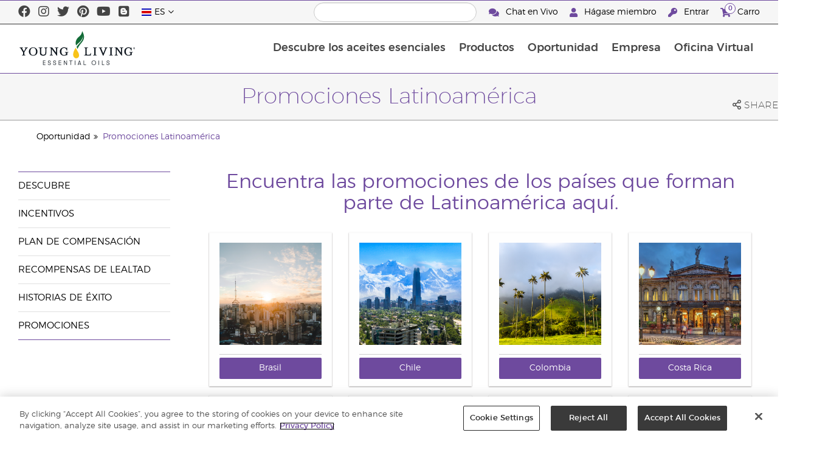

--- FILE ---
content_type: text/html; charset=utf-8
request_url: https://www.youngliving.com/es_cr/opportunity/promociones-latinoamerica
body_size: 11395
content:
<!DOCTYPE html>
<html lang="en">
<head>
    <meta charset="utf-8" />
    <meta name="viewport" content="width=device-width, initial-scale=1.0" />
    <link rel="shortcut icon" href="/assets/images/favicon.ico">
    
<meta name="robots" content="NOODP"><link rel="shortcut icon" href="//assets.ctfassets.net/qx1dg9syx02d/3pGKZ2dBhL5gD0O9r85oXT/cbc2bb0c1a4f288d53cc416595b7f08a/favicon.ico"><link rel="icon" type="image/png" href="//images.ctfassets.net/qx1dg9syx02d/5jIZO8KajYqKcbg4i02tDF/179a9f82b7987d6821140dd33138191a/favicon-196x196.png?w=196&h=196" sizes="196x196"><link rel="icon" type="image/png" href="//images.ctfassets.net/qx1dg9syx02d/5jIZO8KajYqKcbg4i02tDF/179a9f82b7987d6821140dd33138191a/favicon-196x196.png?w=96&h=96" sizes="96x96"><link rel="icon" type="image/png" href="//images.ctfassets.net/qx1dg9syx02d/5jIZO8KajYqKcbg4i02tDF/179a9f82b7987d6821140dd33138191a/favicon-196x196.png?w=32&h=32" sizes="32x32"><link rel="icon" type="image/png" href="//images.ctfassets.net/qx1dg9syx02d/5jIZO8KajYqKcbg4i02tDF/179a9f82b7987d6821140dd33138191a/favicon-196x196.png?w=16&h=16" sizes="16x16"><link rel="icon" type="image/png" href="//images.ctfassets.net/qx1dg9syx02d/5jIZO8KajYqKcbg4i02tDF/179a9f82b7987d6821140dd33138191a/favicon-196x196.png?w=128&h=128" sizes="128x128"><meta name="application-name" content="Young Living"><meta name="msapplication-TileColor" content="#FFFFFF"><meta name="msapplication-TileImage" content="//images.ctfassets.net/qx1dg9syx02d/5jIZO8KajYqKcbg4i02tDF/179a9f82b7987d6821140dd33138191a/favicon-196x196.png?w=144&h=144"><meta name="msapplication-square70x70logo" content="//images.ctfassets.net/qx1dg9syx02d/5jIZO8KajYqKcbg4i02tDF/179a9f82b7987d6821140dd33138191a/favicon-196x196.png?w=70&h=70"><meta name="msapplication-square150x150logo" content="//images.ctfassets.net/qx1dg9syx02d/5jIZO8KajYqKcbg4i02tDF/179a9f82b7987d6821140dd33138191a/favicon-196x196.png?w=150&h=150"><meta name="msapplication-wide310x150logo" content="https://images.ctfassets.net/qx1dg9syx02d/7urDFp5QSScC8MBZxTthq/bcf2a7befa4cdca6ec3d85639dd23977/mstile-310x150.png?w=310&h=150"><meta name="msapplication-square310x310logo" content="https://images.ctfassets.net/qx1dg9syx02d/5jIZO8KajYqKcbg4i02tDF/179a9f82b7987d6821140dd33138191a/favicon-196x196.png?w=310&h=310"><link rel="apple-touch-icon-precomposed" href="//images.ctfassets.net/qx1dg9syx02d/5jIZO8KajYqKcbg4i02tDF/179a9f82b7987d6821140dd33138191a/favicon-196x196.png?w=152&h=152"><link rel="apple-touch-icon-precomposed" sizes="57x57" href="http://images.ctfassets.net/qx1dg9syx02d/5jIZO8KajYqKcbg4i02tDF/179a9f82b7987d6821140dd33138191a/favicon-196x196.png?w=57&h=57"><link rel="apple-touch-icon-precomposed" sizes="114x114" href="http://images.ctfassets.net/qx1dg9syx02d/5jIZO8KajYqKcbg4i02tDF/179a9f82b7987d6821140dd33138191a/favicon-196x196.png?w=114&h=114"><link rel="apple-touch-icon-precomposed" sizes="72x72" href="http://images.ctfassets.net/qx1dg9syx02d/5jIZO8KajYqKcbg4i02tDF/179a9f82b7987d6821140dd33138191a/favicon-196x196.png?w=72&h=72"><link rel="apple-touch-icon-precomposed" sizes="144x144" href="http://images.ctfassets.net/qx1dg9syx02d/5jIZO8KajYqKcbg4i02tDF/179a9f82b7987d6821140dd33138191a/favicon-196x196.png?w=144&h=144"><link rel="apple-touch-icon-precomposed" sizes="60x60" href="http://images.ctfassets.net/qx1dg9syx02d/5jIZO8KajYqKcbg4i02tDF/179a9f82b7987d6821140dd33138191a/favicon-196x196.png?w=60&h=60"><link rel="apple-touch-icon-precomposed" sizes="120x120" href="http://images.ctfassets.net/qx1dg9syx02d/5jIZO8KajYqKcbg4i02tDF/179a9f82b7987d6821140dd33138191a/favicon-196x196.png?w=120&h=120"><link rel="apple-touch-icon-precomposed" sizes="76x76" href="http://images.ctfassets.net/qx1dg9syx02d/5jIZO8KajYqKcbg4i02tDF/179a9f82b7987d6821140dd33138191a/favicon-196x196.png?w=76&h=76"><link rel="apple-touch-icon-precomposed" sizes="152x152" href="http://images.ctfassets.net/qx1dg9syx02d/5jIZO8KajYqKcbg4i02tDF/179a9f82b7987d6821140dd33138191a/favicon-196x196.png?w=152&h=152"><script type='text/javascript' src='//static.queue-it.net/script/queueclient.min.js'></script><script data-queueit-c='youngliving' data-queueit-intercept-domain='youngliving.com' data-queueit-intercept="true" type='text/javascript' src='//static.queue-it.net/script/queueconfigloader.min.js'> </script>    <meta name="description" content="¡Descubre las promociones que hemos diseñado para ti! Adquiere tus productos favoritos a los mejores precios. ¡No te las pierdas, son por tiempo limitado!">
<meta name="keywords" content="Promociones">
<link rel="alternate" href="https://clone.youngliving.com/en_CA/opportunity/promotions" hreflang="en-ca">
<link rel="alternate" href="https://clone.youngliving.com/fr_CA/opportunity/Promotions" hreflang="fr-ca">
<link rel="alternate" href="https://clone.youngliving.com/en_SG/opportunity/promotions" hreflang="en-sg">
<link rel="alternate" href="https://clone.youngliving.com/en_AU/opportunity/promotions" hreflang="en-au">
<link rel="alternate" href="https://clone.youngliving.com/en_MY/opportunity/promotions" hreflang="en-my">
<link rel="alternate" href="https://clone.youngliving.com/zh_MY/opportunity/promotions" hreflang="zh-my">
<link rel="alternate" href="https://clone.youngliving.com/ms_MY/opportunity/promotions" hreflang="ms-my">
<link rel="alternate" href="https://clone.youngliving.com/en_GB/opportunity/Promotions" hreflang="en-gb">
<link rel="alternate" href="https://clone.youngliving.com/en_EU/opportunity/Promotions" hreflang="en">
<link rel="alternate" href="https://clone.youngliving.com/fi_FI/opportunity/Promotions" hreflang="fi-fi">
<link rel="alternate" href="https://clone.youngliving.com/de_AT/opportunity/Promotions" hreflang="de-at">
<link rel="alternate" href="https://clone.youngliving.com/de_DE/opportunity/Promotions" hreflang="de-de">
<link rel="alternate" href="https://clone.youngliving.com/es_ES/opportunity/promotions" hreflang="es-es">
<link rel="alternate" href="https://clone.youngliving.com/cs_CZ/opportunity/promotions" hreflang="cs-cz">
<link rel="alternate" href="https://clone.youngliving.com/sv_SE/opportunity/Promotions" hreflang="sv-se">
<link rel="alternate" href="https://clone.youngliving.com/es_MX/opportunity/Promotions" hreflang="es-mx">
<link rel="alternate" href="https://clone.youngliving.com/es_EC/opportunity/promotions" hreflang="es-ec">
<link rel="alternate" href="https://clone.youngliving.com/ro_RO/opportunity/Promotions" hreflang="ro-ro">
<link rel="alternate" href="https://clone.youngliving.com/lt_LT/opportunity/Promotions" hreflang="lt-lt">
<link rel="alternate" href="https://clone.youngliving.com/nl_NL/opportunity/Promotions" hreflang="nl-nl">
<link rel="alternate" href="https://clone.youngliving.com/en_ID/opportunity/promotions" hreflang="en-id">
<link rel="alternate" href="https://clone.youngliving.com/id_ID/opportunity/promotions" hreflang="id-id">
<link rel="alternate" href="https://clone.youngliving.com/fr_FR/opportunity/Promotions" hreflang="fr-fr">
<link rel="alternate" href="https://clone.youngliving.com/ru_RU/opportunity/Promotions" hreflang="ru-ru">
<link rel="alternate" href="https://clone.youngliving.com/en_NZ/opportunity/Promotions" hreflang="en-nz">
<link rel="alternate" href="https://clone.youngliving.com/en_PH/opportunity/promotions" hreflang="en-ph">
<link rel="alternate" href="https://clone.youngliving.com/es_CO/opportunity/Promotions" hreflang="es-co">
<link rel="alternate" href="https://clone.youngliving.com/ko_KR/opportunity/promotions" hreflang="ko-kr">
<link rel="alternate" href="https://clone.youngliving.com/es_CR/opportunity/Promotions" hreflang="es-cr">

    <title>Promociones Latinoam&#xE9;rica | Young Living Essential Oils</title>
    
            <link href="/assets/styles/min/libs.css?v=zpJADKrdJUGKpRODade-zjr-8IRYLCrRdfpusJHPJoc" rel="stylesheet" />
            <link href="/assets/styles/min/cymbeo.css?v=1z5d06wm2OrvOZrDPh9C7Y_JV9H8hRSyLFdmInj9xBw" rel="stylesheet" />
            <link href="/assets/styles/min/yl.css?v=JsB9z-XmD1jqcXcCJ7K7kwqPnkHrfL6uUuwYDMBFB-k" rel="stylesheet" />
        
</head>
<body>
    

<script src="/assets/js/min/libs.js?v=oVXt9Vdpkk3hL5EsSDjd1u-waeEcSSvWGEvyu1mpVF8"></script>
<script src="https://cdn.gbqofs.com/yliving/virtualoffice/p/detector-dom.min.js" id="_cls_detector"></script>

    
<div id="siteHeader" class="content-group c2">

                
    
<div id="siteHeaderTopBar" class="content-group c3">

            <div class="content-container">
                    

    
<div class="social-media-links content">
  <a class="social-icon facebook" target="_blank" href="https://www.facebook.com/younglivingoilsecuador/" title="Young Living Essential Oils Facebook">
<i class="fab fa-facebook" aria-hidden="true"></i>
</a>
<a class="social-icon instagram" target="_blank" href="https://www.instagram.com/younglivinglatam/" title="Young Living Essential Oils Instagram">
<i class="fab fa-instagram" aria-hidden="true"></i>
</a>
<a class="social-icon twitter" target="_blank" href="https://twitter.com/YoungLivingMX" title="Young Living Essential Oils Twitter">
<i class="fab fa-twitter" aria-hidden="true"></i>
</a>
<a class="social-icon pinterest" target="_blank" href="https://www.pinterest.com.mx/younglivinglatam/" title="Young Living Essential Oils Pinterest">
<i class="fab fa-pinterest" aria-hidden="true"></i>
</a>
<a class="social-icon youtube" target="_blank" href="https://www.youtube.com/user/youngliving007" title="Young Living Essential Oils YouTube">
<i class="fab fa-youtube" aria-hidden="true"></i>
</a>
<a class="social-icon blog" href="/blog/latam/" title="Young Living Essential Oils Blog">
<i class="fab fa-blogger" aria-hidden="true"></i>
</a>
</div>




                    

    
<div class="site-header-dynamic-controls">
  <div id="headerLocaleSelection" class="locale-selections"></div>
  <div id="headerProductSearch" class="yl-search" data-prodidx="YL_Products_es_CR_Prod" data-catidx="YL_Categories_es_CR_Prod"></div>
</div>

    <style>
        #siteHeader .site-header-dynamic-controls {
  margin: 0 10px;
  flex: 2;
  display: flex;
  align-items: center;
  justify-content: space-between;
};
    </style>



                    

    
<div id="siteHeaderVoLinks" class="content">
    <span id="liveChatBtn" class="link">
        <i class="fas fa-comments"></i>
        Chat en Vivo
    </span>
    <a class="link signed-out" href="/vo/#/enroll/start">
        <i class="fas fa-user"></i>
        Hágase miembro
    </a>
    <a class="link signed-out" href="/vo/#/login">
        <i class="fas fa-key"></i>
        Entrar
    </a>
    <span class="link signed-in">
        <i class="fas fa-user"></i>
        <span class="user-name-value"></span>
        <span class="sub-menu">
            <button class="logout-control">Finalizar sesión</button>
            <a href="/vo/#/my-profile-dashboard">Mi perfil</a>
        </span>
    </span>
    <a class="link cart-icon" href="/vo/#/shopping-cart">
        <i class="fas fa-shopping-cart">
            <span class="cart-indicator">
                <span class="cart-qty"></span>
            </span>
        </i>
        Carro
    </a>
</div>


<script>
(function () {
    var chatBtn = document.getElementById('liveChatBtn');
    var chatActive = false;
    
    if (chatBtn != null) {
        chatBtn.addEventListener("click", function () {
             if (!chatActive) { 
                 var node = document.createElement('script');
                 node.type = 'text/javascript';
                 node.async = true;
                 node.src = "//webchat-cls29.i6.inconcertcc.com/v3/click_to_chat?token=94E4B00E4C338221D059092C3258A1D7";
                 var s = document.getElementsByTagName('script')[0];
                 s.parentNode.insertBefore(node,s);
                 chatActive = true;
             }
        });
    }
})();
</script>

            </div>
</div>





                
    
<div id="siteHeaderMainBar" class="content-group c4">

            <div class="content-container">
                    

    
<div id="mobileMenuControls">
  <button id="mobileMenuBtn">
    <i class="fas fa-bars"></i>
  </button>
  <button id="mobileSearchBtn">
    <i class="fas fa-search"></i>
  </button>
</div>




                    

    
<div class="site-logo">
                <a href="/es_CR">
<img src="https://images.ctfassets.net/x0wnv07j8mtt/2do1w6GtWLOdE9N06gKEeq/4d7c7fc88f814e83b2baf77a0fcfa9da/YL_Logo_2022_FULL__1_.svg">
                </a>
</div>




                    
    
<div id="siteHeaderMenuItems" class="content-group c6 menu-items">

                
    
<div class="content-group c6 menu-item with-content">
            <a class="title" href="/es_CR/discover">
                Descubre los aceites esenciales
            </a>

            <div class="menu-content two-column">
                    

    
<div class="menu-content-item">
<a class="title" href="/es_CR/discover/guide/about">
                Acerca de los aceites esenciales
            </a>
</div>




                    

    
<div class="menu-content-item">
<a class="title" href="/es_CR/discover/guide">
                Guía de Aceites Esenciales
            </a>
</div>




                    

    
<div class="menu-content-item">
<a class="title" href="/es_CR/discover/centro-de-aprendizaje">
                Centro de Aprendizaje
            </a>
</div>




                    

    
<div class="menu-content-item">
<a class="title" href="https://www.seedtoseal.com/cr/es/">
                Seed to Seal
            </a>
</div>




                    

    
<div class="menu-content-item">
<a class="title" href="/es_CR/discover/younglivingfarms">
                Fincas
            </a>
</div>




                    

    
<div class="menu-content-item">
<a class="title" href="/es_cr/discover/uses-and-benefits/product-articles">
                Usos y Beneficios
            </a>
</div>




            </div>
</div>





                
    
<div id="productsMenuGroup" class="content-group c8 menu-item with-content">
            <a class="title" href="/es_CR/products">
                Productos
            </a>

            <div class="menu-content two-column">
                    

    
<div class="menu-content-item with-content">
<span class="title">
                Marcas Young Living
            </span>
<div class="links">
<a href="/es_CR/products/c/hogar/thieves">
    Thieves
  </a>
<a href="/es_CR/products/c/ningxia-red">
    Ningxia Red
  </a>
</div>
</div>




                    

    
<div class="menu-content-item with-content">
<a class="title" href="/es_CR/products/c/aceites-esenciales">
                Productos de aceite esencial
            </a>
<div class="links">
  <a href="/es_CR/products/c/aceites-esenciales/aceites-esenciales-individuales">
    Aceites esenciales individuales
  </a>
  <a href="/es_CR/products/c/aceites-esenciales/mezclas-de-aceites-esenciales">
    Mezclas de aceites esenciales
  </a>
  <a href="/es_CR/products/c/aceites-esenciales/vitality-aceites-consumibles">
    Aceites Vitality
  </a>
  <a href="/es_CR/products/c/aceites-esenciales/aceites-para-masajes">
    Aceites para masajes
  </a>
  <a href="/es_CR/products/c/roll-ons">
    Roll Ons
  </a>
  <a href="/es_CR/products/c/kidscents-roll-ons">
    Kidscents Roll Ons
  </a>


</div>
</div>




                    

    
<div class="menu-content-item">
            <a class="title" href="/es_CR/products/c/cuidado-personal">
                Cuidado Personal
            </a>
</div>




                    

    
<div class="menu-content-item">
            <a class="title" href="/es_CR/products/c/difusores-accesorios">
                Difusores y Accesorios
            </a>
</div>




                    

    
<div class="menu-content-item with-content">
<a class="title" href="/es_CR/products/c/hogar/">
                Para el hogar
            </a>
<div class="links">
<a href="/es_cr/products/c/productos-ningxia-red">
                   Linea Ningxia Red
                 </a>
</div>
</div>




                    

    
<div class="menu-content-item with-content">
<a class="title" href="/es_CR/products/c/thieves">
                Thieves
            </a>
</div>




                    

    
<div class="menu-content-item with-content">
<a class="title" href="/es_CR/products/c/nutricion">
                Nutricion
            </a>
</div>




                    

    
<div class="menu-content-item with-content">
<a class="title" href="/es_CR/products/c/kits-de-inicio-premium">
                Kits de Inicio Premium
            </a>
</div>




            </div>
</div>

<script>
if ((JSON.parse(localStorage.getItem('authToken'))?? {isSkavaCustomer:false}).isSkavaCustomer) { document.querySelector('#productsMenuGroup').remove();}
</script>



                
    
<div class="content-group c6 menu-item with-content">
            <a class="title" href="/es_CR/opportunity">
                Oportunidad
            </a>

            <div class="menu-content two-column">
                    

    
                    <div class='menu-content-item'>
                        <span class='title'> Descubre </span>
                        <div class='links'>
                        <a href='/es_CR/company/descubre/descubre-eng-spa'> Descubre Costa Rica</a>
                                         <a href='/es_cr/company/descubre'> Descubre Latinoamérica</a>
                        </div>
                        </div>




                    

    
                    <div class='menu-content-item'>
                        <span class='title'> Incentivos </span>
                        <div class='links'>
                        <a href='/es_CR/opportunity/ready-to-grow-cultivate-incentive'> Listo para Crecer</a>
                        
                        </div>
                        </div>




                    

    
<div class="menu-content-item">
<a class="title" href="https://static.youngliving.com/es-CR/PDFS/ComPlanFlyerCR.pdf">
                Plan de compensación
            </a>

</div>




                    

    
<div class="menu-content-item">
<a class="title" href="/es_CR/opportunity/recompensas-lealtad">
                Recompensas de Lealtad
            </a>
</div>




                    

    
<div class="menu-content-item">
<a class="title" href="/es_CR/opportunity/success">
                Historias de éxito
            </a>
</div>




                    

    
<div class='menu-content-item'>
<span class='title'> Promociones </span>
<div class='links'>
<a href='/es_CR/opportunity/Promotions'> Promociones Costa Rica </a>
                 <a href='/es_CR/opportunity/promociones-latinoamerica'> Promociones Latinoamérica </a>
</div>
</div>





            </div>
</div>





                
    
<div class="content-group c7 menu-item with-content">
            <a class="title" href="/es_CR/company">
                Empresa
            </a>

            <div class="menu-content three-column">
                    

    
<div class="menu-content-item with-content">
<a class="title" href="/es_CR/company/about">
                Acerca de Young Living
            </a>
<div class="links">
<a href="/es_CR/company/mission-statement">
                   Nuestra misión
                 </a>
<a href="/es_cr/company/protecting-our-planet">
                   Protegiendo Nuestro Planeta
                 </a>
<a href="/es_CR/company/management-team">
                   Equipo ejecutivo
                 </a>

<a href='https://www.youngliving.com/us/es/company/essential-oil-science-studies-clinical-trials'>La ciencia está en nuestra naturaleza</a>

<a href="/es_CR/discover/younglivingfarms">
                   Fincas
                 </a>

</div>
</div>




                    

    
<div class="menu-content-item with-links">
<a class="title" href="/es_CR/company/ourfounder">
                Nuestro fundador
            </a>
</div>




                    

    
<div class="menu-content-item">
<a class="title" href="/blog/latam/">
                Blog
            </a>
</div>




                    

    
<div class="menu-content-item with-links">
<a class="title" href="">
                Eventos
            </a>
<div class="links">

<a href="https://younglivingevents.com/es/events/2025-new-heights">
  Convención “New Heights” 2025
</a>

<a href="/es_CR/company/events/young-living-talks">
        YL Talks (Calendario Eventos Educativos)
      </a>

<a href="/es_CR/company/events/bootcamp">
            Bootcamp
          </a>

<a href="/es_cr/company/events/eventos-destacados/rally-mas-informacion">
        YL Day
      </a>

<a href="/es_CR/company/events/recognition">
                   Retiros de reconocimiento internacional
                 </a>

<a href="/es_CR/company/events/vive-latam">
                   Eventos Vive
                 </a>

</div>
</div>




                    

    
            <div class="menu-content-item with-links">
                <a class="title" href="https://library.youngliving.com/es/cr/">
                    Biblioteca Digital
                        </a>

            </div>




                    

    
<div class="menu-content-item with-links">
<a class="title" href="/es_CR/company/contactus">
                Contáctanos
            </a>
<div class="links">
<a href="/es_CR/company/contactus/GHQ-virtual-tour">
                   Sede Central Global
                 </a>
<a href="/es_CR/company/contactus/international">
                   Oficinas internacionales
                 </a>

<a href="/es_CR/company/contactus/medios-de-compra">
                   Medios de Compra
                 </a>
<a href="https://static.youngliving.com/es-CR/PDFS/DirectorioCR_2024.pdf">
                   Directorio
                 </a>
</div>
</div>




                    

    
<div class="menu-content-item sidebar-hidden">
<a class="title" href="/es_CR/company/media">
                Eventos VER MÁS
            </a>


<div class='menu-group-content'>
<div class='accent-image'>
<a href='/es_CR/opportunity/Promotions'>
<img src='https://static.youngliving.com/es-CO/IMAGES/PromoMini.jpg' />
</a>
</div>
<div class='details'>
<h3>Promociones De Young Living</h3>
<p>¡Descubre las promociones que hemos diseñado para ti! Adquiere tus productos favoritos a los mejores precios. ¡No te las pierdas, son por tiempo limitado!
<a href='/es_CR/opportunity/Promotions'>
<i class='fas fa-arrow-circle-right'></i> 
</a>
</p>
</div>
</div>




    
</div>




            </div>
</div>





                
    
<div class="content-group c9 menu-item with-content">
            <a class="title" href="/vo">
                Oficina Virtual
            </a>

            <div class="menu-content two-column">
                    

    
<div class="menu-content-item signed-out">
<a class="title" href="/vo/#/login">
                Iniciar Sesión
            </a>
</div>




                    

    
<div class="menu-content-item signed-out">
<a class="title" href="/vo/#/enroll/start">
                Crear Cuenta
            </a>
</div>




                    

    
<div class="menu-content-item signed-in with-content">
<a class="title" href="/vo/#/dashboard">
                Tablero
            </a>
<div class="links">
<a href="/vo/#/dashboard/summary">
                   Resumen
                 </a>
<a href="/vo/#/dashboard/qualification">
                   Calificación de rango
                 </a>
<a href="/vo/#/dashboard/gettingstarted">
                   Comenzar
                 </a>
<a href="/vo/#/dashboard/silverbound">
                   Silver Bound
                 </a>
</div>
</div>




                    

    
<div class="menu-content-item signed-in">
<a class="title" href="/vo/#/news">
                Noticias para miembros
            </a>
</div>




                    

    
<div class="menu-content-item signed-in with-content">
<a class="title" href="/vo/#/essential-rewards">
                Pedido mensual RE
            </a>
<div class="links">
<a href="/vo/#/essential-rewards/dashboard/my-order">
                   Mi pedido mensual
                 </a>
<a href="/vo/#/essential-rewards/dashboard/points">
                   Puntos de recompensa
                 </a>
<a href="/vo/#/essential-rewards/dashboard/pv-assistant">
                   Asistente PV
                 </a>
<a href="/vo/#/essential-rewards/ledger">
                   Historial de puntos de recompensas
                 </a>
</div>
</div>




                    

    
<div class="menu-content-item signed-in">
<a class="title" href="/vo/#/quick-order/shopping-cart">
                Comprar
            </a>
</div>




                    

    
<div class="menu-content-item signed-in">
<a class="title" href="/vo/#/organization">
                Mi organización
            </a>
<div class="links">
<a href="/vo/#/organization/fs">
                   Vista completa
                 </a>
<a href="/vo/#/organization">
                   Visor Linea Descendente
                 </a>
<a href="/vo/organization/legacy/sso">
                   Visor Linea Descendente Clásico
                 </a>
<a href="/vo/#/messagecenter">
                   Centro de mensajes
                 </a>
</div>
</div>




                    

    
<div class="menu-content-item signed-in with-content">
<a class="title" href="/vo/#/resources">
                Recursos para miembros
            </a>
<div class="links">
<a href="/vo/#/resources">
                   Recursos para miembros
                 </a>
<a href="/vo/#/contests/101">
                   Level Up
                 </a>
<a href="/vo/#/resources/policies">
                   Políticas y procedimientos
                 </a>
<a href="/vo/#/event-asset-hub">
                   Central de Recuros del Evento
                 </a>
<a href="/vo/#/link-builder">
                   Creador de enlaces
                 </a>
</div>
</div>




                    

    
<div class="menu-content-item signed-in with-content">
<a class="title" href="/vo/#/my-profile-dashboard">
                Mi cuenta
            </a>
<div class="links">
<a href="/vo/#/my-profile-dashboard">
                   Mi cuenta
                 </a>
<a href="/vo/#/my-profile-full">
                   Mi perfil
                 </a>
<a href="/vo/#/account/commissions">
                   Mis comisiones
                 </a>
<a href="/vo/#/account-information/order-history">
                   Mi historial de pedidos
                 </a>
<a href="/vo/#/my-address-book">
                   Mi libreta de direcciones
                 </a>
<a href="/vo/#/my-profile/my-wallet">
                   Mi billetera
                 </a>
<a href="/vo/#/my-profile/voucher/voucher-history">
                   Historial de vales
                 </a>
<a href="/vo/#/my-profile/preferences">
                   Mis preferencias
                 </a>
<a href="/vo/#/pws/subscription">
                   Sitio web MyYL
                 </a>
</div>
</div>




            </div>
</div>





                

    
<div id="mainMenuLocaleSelection" class="locale-selections"></div>




</div>





                    

    
<div id="mobileMenuIndicators">
  <a class="cart-icon" href="/vo/#/shopping-cart" >
    <i class="fas fa-shopping-cart"></i>
    <span class="cart-indicator">
      <span class="cart-qty"></span>
    </span>
  </a>
</div>

<div id="mobileSearchBar">
  <div class="yl-search" data-prodidx="YL_Products_es_CR_Prod" data-catidx="YL_Categories_es_CR_Prod"></div>
</div>




            </div>
</div>





</div>


    <style>
        @media only screen and (max-width: 989px) {
  body {
    padding-top: 57px;
  }

  #siteHeader #siteHeaderMainBar #mobileSearchBar {
    top: 57px;
  }

  #siteHeader #siteHeaderMainBar>.content-container>.menu-items {
    top: 57px;
  }
}

@media only screen and (min-width: 990px) {
  body {
    padding-top: 120px;
  }
};
    </style>


    <main id="mainPage">
            <header id="pageTitle">
                <div class="content-container">
                    <div id="pageTitleContent">
                        <h1>Promociones Latinoam&#xE9;rica</h1>

                    </div>
                    <div class="social-share-links">
                        <div class="icon a2a_dd">
                            <i class="far fa-share-alt"></i>
                            <span class="text">Share</span>
                        </div>
                    </div>
                </div>
            </header>

            <div id="pageBreadcrumbs">
                <div class="content-container">
                    <div id='pageBreadcrumbs'>

<div class='content-container'>

<a href='/es_CR/opportunity'>Oportunidad</a>
<a href='/es_CR/opportunity/promociones-latinoamerica'>Promociones Latinoamérica</a>

</div>

</div>
                </div>
            </div>


        <div id="pageBody" class="has-sidebar">
            <div class="content-container">
                    <nav id="pageNavigation" class="page-sidebar">
                        <div class="sidebar">
                            
<div class="content-group c6 menu-item with-content">
            <a class="title" href="/es_CR/opportunity">
                Oportunidad
            </a>

            <div class="menu-content two-column">
                    

    
                    <div class='menu-content-item'>
                        <span class='title'> Descubre </span>
                        <div class='links'>
                        <a href='/es_CR/company/descubre/descubre-eng-spa'> Descubre Costa Rica</a>
                                         <a href='/es_cr/company/descubre'> Descubre Latinoamérica</a>
                        </div>
                        </div>




                    

    
                    <div class='menu-content-item'>
                        <span class='title'> Incentivos </span>
                        <div class='links'>
                        <a href='/es_CR/opportunity/ready-to-grow-cultivate-incentive'> Listo para Crecer</a>
                        
                        </div>
                        </div>




                    

    
<div class="menu-content-item">
<a class="title" href="https://static.youngliving.com/es-CR/PDFS/ComPlanFlyerCR.pdf">
                Plan de compensación
            </a>

</div>




                    

    
<div class="menu-content-item">
<a class="title" href="/es_CR/opportunity/recompensas-lealtad">
                Recompensas de Lealtad
            </a>
</div>




                    

    
<div class="menu-content-item">
<a class="title" href="/es_CR/opportunity/success">
                Historias de éxito
            </a>
</div>




                    

    
<div class='menu-content-item'>
<span class='title'> Promociones </span>
<div class='links'>
<a href='/es_CR/opportunity/Promotions'> Promociones Costa Rica </a>
                 <a href='/es_CR/opportunity/promociones-latinoamerica'> Promociones Latinoamérica </a>
</div>
</div>





            </div>
</div>



                        </div>
                    </nav>
                <div id="pageBodyContent">
                    




<cymbeo-deprecated>
    <div class="pagewrapper">
        <div class="pagemain">
            <div class="pagecontent web-content">
                <div class="content-container">
                    <div class="contentbox cmscontent">

                        <h3 style="text-align:center;">Encuentra las promociones de los países que forman parte de Latinoamérica aquí.</h3>
                        

                        <div class="photo-tile-grid photo-tile-animated col-grid-4 borders bottom">

                            <figure>
                                <a target="_blank"
                                    href="https://www.youngliving.com/pt_BR/opportunity/promotions">
                                    <img src="https://static.youngliving.com/es-MX/IMAGES/PromosLatam_BR.png"
                                        class="centerImage" width="612" height="792" alt="" border="0">
                                </a>
                                </figcaption>
                                <a class="button-cta" target="_blank"
                                    href="https://www.youngliving.com/pt_BR/opportunity/promotions">Brasil</a>
                            </figure>

                            <figure>
                                <a target="_blank"
                                    href="https://www.dropbox.com/sh/b6gsijexmcckfku/AAAUOStiher-ACJ3LphGz4cRa?dl=0">
                                    <img src="https://static.youngliving.com/es-MX/IMAGES/PromosLatam_CL.jpg"
                                        class="centerImage" width="612" height="792" alt="" border="0">
                                </a>
                                </figcaption>
                                <a class="button-cta" target="_blank"
                                    href="https://www.dropbox.com/sh/b6gsijexmcckfku/AAAUOStiher-ACJ3LphGz4cRa?dl=0">Chile</a>
                            </figure>

                            <figure>
                                <a target="_blank"
                                    href="https://www.youngliving.com/es_CO/opportunity/Promotions">
                                    <img src="https://static.youngliving.com/es-MX/IMAGES/PromosLatam_CO.png"
                                        class="centerImage" width="612" height="792" alt="" border="0">
                                </a>
                                </figcaption>
                                <a class="button-cta" target="_blank"
                                    href="https://www.youngliving.com/es_CO/opportunity/Promotions">Colombia</a>
                            </figure>

                            <figure>
                                <a target="_blank"
                                    href="https://www.youngliving.com/es_CR/opportunity/Promotions">
                                    <img src="https://static.youngliving.com/es-MX/IMAGES/PromosLatam_CR.png"
                                        class="centerImage" width="612" height="792" alt="" border="0">
                                </a>
                                </figcaption>
                                <a class="button-cta" target="_blank"
                                    href="https://www.youngliving.com/es_CR/opportunity/Promotions">Costa Rica</a>
                            </figure>

                            <figure>
                                <a target="_blank"
                                    href="https://www.youngliving.com/es_EC/opportunity/Promotions">
                                    <img src="https://static.youngliving.com/es-MX/IMAGES/PromosLatam_EC.png"
                                        class="centerImage" width="612" height="792" alt="" border="0">
                                </a>
                                </figcaption>
                                <a class="button-cta" target="_blank"
                                    href="https://www.youngliving.com/es_EC/opportunity/Promotions">Ecuador</a>
                            </figure>

                            <figure>
                                <a target="_blank"
                                    href="https://www.youngliving.com/es_MX/opportunity/Promotions">
                                    <img src="https://static.youngliving.com/es-MX/IMAGES/PromosLatam_MX.png"
                                        class="centerImage" width="612" height="792" alt="" border="0">
                                </a>
                                </figcaption>
                                <a class="button-cta" target="_blank"
                                    href="https://www.youngliving.com/es_MX/opportunity/Promotions">México</a>
                            </figure>
                            
                            <figure>
                                <a target="_blank"
                                    href="https://www.dropbox.com/scl/fo/9yn98aqdkjji7q92s1c1b/h?dl=0&rlkey=otpxqnu0cizxnso015r0qtfub">
                                    <img src="https://static.youngliving.com/es-MX/IMAGES/PromosLatam_PA.png"
                                        class="centerImage" width="612" height="792" alt="" border="0">
                                </a>
                                </figcaption>
                                <a class="button-cta" target="_blank"
                                    href="https://www.dropbox.com/scl/fo/9yn98aqdkjji7q92s1c1b/h?dl=0&rlkey=otpxqnu0cizxnso015r0qtfub">Panamá</a>
                            </figure>

                            <figure>
                                <a target="_blank"
                                    href="https://www.dropbox.com/sh/6dwowgtxr03p8mu/AAA3p7QAHMRH8aZiZMzshU70a?dl=0">
                                    <img src="https://static.youngliving.com/es-MX/IMAGES/PromosLatam_NFR.jpg"
                                        class="centerImage" width="612" height="792" alt="" border="0">
                                </a>
                                </figcaption>
                                <a class="button-cta" target="_blank"
                                    href="https://www.dropbox.com/sh/6dwowgtxr03p8mu/AAA3p7QAHMRH8aZiZMzshU70a?dl=0">Latam NFR</a>
                            </figure>


                        </div>

                        <div class="section syshrule">
                            <div class="hrule">
                                <span></span>
                            </div>
                        </div>


                    </div>
                </div>
            </div>
        </div>
    </div>
</cymbeo-deprecated>
<script>
    document.addEventListener("DOMContentLoaded", function() {
        //Full content path to avoid process other element with same .hersoslide class
        //Warning: If the structure of the pageMarkup in Contentful changes this will break this functionality
        const slides = document.querySelectorAll('cymbeo-deprecated .top.hero .cycle-slideshow .heroslide');
        const processedSlides = new Array(slides.length).fill(false);

        slides.forEach((slide, index) => {
            processedSlides[index] = false;

            const observer = new MutationObserver((mutations) => {
                mutations.forEach(async (mutation) => {
                    if (mutation.attributeName === 'class') {
                        const currentlyActive = slide.classList.contains('cycle-slide-active');
                        const alreadyProcessed = processedSlides[index];

                        if (currentlyActive && !alreadyProcessed) {
                            processedSlides[index] = true;
                            await callAmplitudeService(slide, index, AmpliEventContext.DotComPromotionViewed);
                        }
                    }
                });
            });

            observer.observe(slide, { attributes: true });

            const anchor = slide.querySelector('a');
            if (anchor) {
                anchor.addEventListener('click', async function() {
                    await callAmplitudeService(slide, index, AmpliEventContext.DotComPromotionClicked);
                });
            }
        });

        async function callAmplitudeService(slide, index, context) {
            const href = slide.querySelector('a') ? slide.querySelector('a').getAttribute('href') : '';
            const promotionName = getPromotionNameFromClassList(slide.classList);
            const promotionContent = href;
            const locale = 'es-CR';
            const promotionLocation = `home page hero slide, ${locale}`;

            // Check if amplitudeService exists and call it
            if (typeof window.amplitudeService !== 'undefined' && window.amplitudeService) {
                // TO-DO: Before deploying this to PROD, this commented code needs to be removed.
                // Currently, it will remain commented to not lose track of the events and logic implemented to make it work.
                // This code needs to be refactored due to the changes in the Amplitude project
                // Due to the Amplitude request creation is disabled will not affect to send a dummy event type,
                // this was made to avoid changing the logic without knowing if will be need it or not

                // await window.amplitudeService.createBasicAmplitudeRequest({
                //     context: context,
                //     additionalData: {
                //         promotionContent: promotionContent,
                //         promotionLocation: promotionLocation,
                //         promotionName: promotionName,
                //         promotionOrderPosition: index.toString()
                //     }
                // })
            }
        }

        function getPromotionNameFromClassList(classList) {
            //Warning: If promotion don't follow the structure slide-[PROMOTION_NAME] this logic will not work
            let promotionName = '';
            const filteredClassNames = Array.from(classList).filter(className =>
                className.startsWith('slide-') && !className.includes('cycle-slide')
            );

            if (filteredClassNames.length > 0) {
                //Warning: If class have multiple class following the structure slide-[PROMOTION_NAME], only the last one will be valid
                const lastClassName = filteredClassNames[filteredClassNames.length - 1];
                promotionName = lastClassName.substring(lastClassName.indexOf('-') + 1);
            }
            return promotionName;
        }
    });
    </script>





                </div>
            </div>
        </div>
    </main>

    
<div id="siteFooter" class="content-group c1">

            <div class="content-container">
                    

    
<div id="siteFooterTopBar">
  <div class="links">
    <a href="tel:+50646009454">
      Atención al socio: (506) 4600 9454
    </a>
    <a href="/es_CR/company/contactus">
      CONTÁCTANOS
    </a>
    <a href="https://www.youngliving.com/vo/#/login">
      OFICINA VIRTUAL
    </a>
    <a href="/vo/#/enroll/start">
      CONVIÉRTETE EN DISTRIBUIDOR
    </a>
  </div>
</div>
<div id="siteFooterMainBar">
  <div class="content-container">
    <div class="section links">
      <a href="/es_CR/company/contactus/customer-care">
        Atención al Socio
      </a>
      <a href="/es_CR/company/media">
        Centro de eventos y medios
      </a>
    </div>
    <div class="section links">
      <a href="http://www.dgaryyoung.com/blog/">
        Blog de D. Gary Young
      </a>
      <a href="https://younglivingfoundation.org/">
        Fundación de D. Gary Young
      </a>
    </div>
    <div class="section content">
      <h3>CONTÁCTANOS</h3>
      <p>Pick Up Center:
        <br>San José, Sabana Norte, Oficentro Las Torres
      </p>
      <p>
        Atención al socio:
        <br>
        Whatsapp: <a href="https://wa.me/525589628638">+52 55 89 62 86 38</a>
        <br>
        Call Center: <a href="tel:+50646009454">+(506) 46009454</a>
      </p>
      <p>
        <a aria-label="Chat on WhatsApp" href="https://wa.me/525589628638">
          <img alt="Chat on WhatsApp" src="https://static.youngliving.com/es-MX/IMAGES/WhatsAppButtonGreenSmall.png"></a>

        <a href="mailto:costarica@youngliving.com">costarica@youngliving.com</a>
      </p>
      <p>
        <img
          src="https://images.ctfassets.net/x0wnv07j8mtt/6coquVmmXlxFs1hTU2x1tP/126c1f1a7ff383cda67135c1c96596b9/dalogo.png">
      </p>
    </div>
  </div>
</div>
<div id="siteFooterBottomBar">
  <div class="content-container">
    <div class="copyright">
      <p>
        Copyright © 2018 Young Living Essential Oils. Todos los derechos reservados. |
        <a href="/es_CR/company/privacy">Política de privacidad </a>
      </p>
    </div>
    <div class="social-media-links content">
      <a class="social-icon facebook" target="_blank"
        href="https://www.facebook.com/younglivingcrc/?__tn__=%2Cd%2CP-R&eid=ARComm14_rdeSwWLBvp63cHoZBM18qaWocaA__U5M_ts1EmU28YLXqaOB9pU6sN2ZFDahI5VSk0lamBK"
        title="Young Living Essential Oils Facebook">
        <i class="fab fa-facebook" aria-hidden="true"></i>
      </a>
      <a class="social-icon instagram" target="_blank" href="https://www.instagram.com/younglivinglatam/"
        title="Young Living Essential Oils Instagram">
        <i class="fab fa-instagram" aria-hidden="true"></i>
      </a>
      <a class="social-icon twitter" target="_blank" href="https://twitter.com/YoungLivingMX"
        title="Young Living Essential Oils Twitter">
        <i class="fab fa-twitter" aria-hidden="true"></i>
      </a>
      <a class="social-icon pinterest" target="_blank" href="https://www.pinterest.com.mx/younglivinglatam/"
        title="Young Living Essential Oils Pinterest">
        <i class="fab fa-pinterest" aria-hidden="true"></i>
      </a>
      <a class="social-icon youtube" target="_blank" href="https://www.youtube.com/channel/UC4hwQfRrxzoQcamb3FU3ZGA"
        title="Young Living Essential Oils YouTube">
        <i class="fab fa-youtube" aria-hidden="true"></i>
      </a>
      <a class="social-icon blog" href="/blog/latam/" title="Young Living Essential Oils Blog">
        <i class="fab fa-blogger" aria-hidden="true"></i>
      </a>
    </div>
  </div>
</div>

    <style>
        #siteFooterSpecialMessageBar {
   color: #fff;
    background-color: #6E4A9E;
    width: 100%;
    height: 40px;
    display: flex;
    align-items: center;
    justify-content: center;
}

#siteFooterSpecialMessageBar p, #siteFooterSpecialMessageBar p a {
    color: #fff;
    margin: 0;
    text-align: center;
    font-size: 16px;
    font-family: 'Montserrat', sans-serif;
    font-weight: 700;
}

#siteFooterSpecialMessageBar p a {
    text-decoration: underline;
};
    </style>



            </div>
</div>




<link href="/assets/styles/min/share-button.css?v=XhwVWDAKYApOvyC3mPKDYD8kQbhZhGF4zSU6FXhsuh4" rel="stylesheet" />

    
            <script src="https://static.addtoany.com/menu/page.js" defer></script>
            <script id="shareButtonJs" defer src="/assets/js/min/share-button.js?v=BBt-cZILIZxDB8NynhQi3euQCLwDnTyCi0BgB9f56wA"></script>
            <script src="/assets/js/min/cymbeo.js?v=5Dc7LMZ6ASuOlANp6L7XK-XSXjQH4bdkmUFFQoXJ6ok"></script>
            <script src="/assets/js/min/main-yl.js?v=DUW0XsFtUxLDUyK0mz5u6fSvB7w1DR6s4H8-ovx3KwA"></script>
<script>(function(w,d,s,l,i){w[l]=w[l]||[];w[l].push({'gtm.start':
new Date().getTime(),event:'gtm.js'});var f=d.getElementsByTagName(s)[0],
j=d.createElement(s),dl=l!='dataLayer'?'&l='+l:'';j.async=true;j.src=
'//www.googletagmanager.com/gtm.js?id='+i+dl;f.parentNode.insertBefore(j,f);
})(window,document,'script','dataLayer','GTM-LF7K');</script><noscript><iframe src="//www.googletagmanager.com/ns.html?id=GTM-LF7K" height="0" width="0" style="display:none;visibility:hidden"></iframe></noscript><script type="text/javascript" src="//s7.addthis.com/js/300/addthis_widget.js#pubid=ra-4fb535991f2e64a1"></script>        
    
        <script src="https://kustomer-chat.awsvoprd.youngliving.com/remoteEntry.js"></script>
        <script>
            yl_chat.get('./YlChat').then(module => {
                const YlChat = module();
                YlChat.initializeChat('es-CR');
            });
        </script>
    
    
    <script src="https://scripts.youngliving.com/onetrust/remoteEntry.js"></script>
    <script>yl_onetrust_banner.get('./CookieBanner').then(module => {
            const CB = module();
            CB.initializeCookieBanner();
        });</script>

    
        <script src="https://zcc-chat.ec.youngliving.com/remoteEntry.js"></script>
        <script>
            if (window.yl_zcc_chat) {
                window.yl_zcc_chat.get('./ChatLoader').then(async (module) => {
                    console.log('ChatLoader loaded:', module);
                    const ChatModule = module();
                    console.log('Initializing chat with locale:', 'es-CR');
                    const result = await ChatModule.initializeChat({ locale: 'es-CR' });
                    if (result.isChatLoaded) {
                        // Try to hide BoldChat
                        const boldChatButton = document.getElementById('liveChatBtn');
                        if (boldChatButton) {
                            boldChatButton.style.display = 'none';
                        }
                    }
                }).catch(error => {
                    console.error('Error:', error);
                });
            } else {
                console.error('zoom_chat_remote is not defined');
            }
        </script>
    
</body>
</html>
